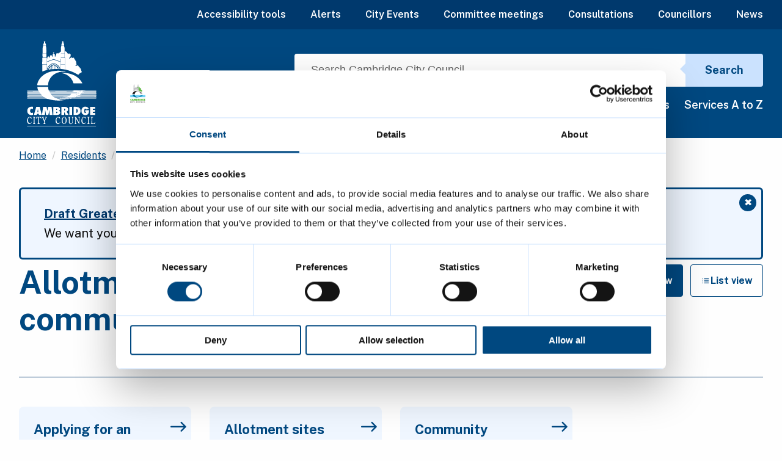

--- FILE ---
content_type: text/html; charset=utf-8
request_url: https://www.cambridge.gov.uk/allotments-and-community-gardens
body_size: 7118
content:

    <!DOCTYPE html>
    <html lang="en">
    <head>
        
<title>Allotments and community gardens - Cambridge City Council</title>

<meta name="viewport" content="width=device-width, initial-scale=1.0" />
<meta charset="utf-8" />
<meta name="description" content="Allotments and community gardens" />
<meta property="og:site_name" content="Cambridge City Council" />
<meta property="og:type" content="website" />
<meta property="og:url" content="https://www.cambridge.gov.uk/allotments-and-community-gardens" />
<meta property="og:title" content="Allotments and community gardens" />
<meta property="og:locale" content="en_GB" />
<meta property="og:description" content="Allotments and community gardens" />
<meta property="og:image:secure_url" content="https://www.cambridge.gov.uk" />
<meta property="og:image:alt" content="Allotments and community gardens" />
<meta name="twitter:card" content="summary" />
<meta name="twitter:site" content="@camcitco" />
<meta name="google-site-verification" content="-J7NTwwVJVNMh6xWegNVC6op9fTQJ4FJLNpIR5ZmA3o" />



<!-- Google Tag Manager -->
<script>(function(w,d,s,l,i){w[l]=w[l]||[];w[l].push({'gtm.start':
new Date().getTime(),event:'gtm.js'});var f=d.getElementsByTagName(s)[0],
j=d.createElement(s),dl=l!='dataLayer'?'&l='+l:'';j.async=true;j.src=
'https://www.googletagmanager.com/gtm.js?id='+i+dl;f.parentNode.insertBefore(j,f);
})(window,document,'script','dataLayer','GTM-W8KSSDL');</script>
<!-- End Google Tag Manager -->

<!-- Silktide -->
<script async src="https://analytics.silktide.com/fb273614fb7515b87415a15e087172a3.js"></script>
<script>
  (function (s,i,l,k,y) {
    s[i] = s[i] || y;
    s[l] = s[l] || [];
    s[k] = function(e, p) { p = p || {}; p.event = e; s[l].push(p); };
    s[k]('page_load');
  })(window, 'stConfig', 'stEvents', 'silktide', {});
</script>
<!-- End Silktide -->
        <link rel="shortcut icon" href="/fav/favicon.ico">

        
<link rel="preconnect" href="https://fonts.googleapis.com">
<link rel="preconnect" crossorigin href="https://fonts.gstatic.com">
<link rel="stylesheet" href="https://fonts.googleapis.com/css2?family=Public&#x2B;Sans:wght@300;400;600;700&amp;display=swap">
<link href="/sb/ccc-font-awesome.css.v639047168158640388" rel="stylesheet" />
<link href="/sb/blockgrid-css.css.v639047168158640388" rel="stylesheet" />
<link href="/sb/ccc-css.css.v639047168158640388" rel="stylesheet" />

<noscript>
    <link rel="stylesheet" href="\css\No-Script.min.css">
</noscript>
    </head>
    <body class="" cz-shortcut-listen="true">
        <a class="skip-to-content-link align-center" href="#contentSkip">Skip to main content</a>

        
    <!-- Hidden h1 for accessibility -->
    <h1 class="hide">Cambridge City Council</h1>
    <header>
        <!-- utility strip -->
        
<div class="wrapper-utility d-print-none">
	<div class="grid-container">
		<div class="grid-x grid-padding-x">
			<div class="medium-12 cell">
				<ul class="menu horizontal align-right">
					<li><a href="#" class="no-js-hidden reciteMe">Accessibility tools</a></li>
							<li>
								<a href="/alerts">Alerts</a>
							</li>
							<li>
								<a href="https://www.camcityevents.co.uk/">City Events</a>
							</li>
							<li>
								<a href="https://democracy.cambridge.gov.uk/mgCalendarMonthView.aspx?GL=1&amp;bcr=1">Committee meetings</a>
							</li>
							<li>
								<a href="/consultations">Consultations</a>
							</li>
							<li>
								<a href="https://democracy.cambridge.gov.uk/mgMemberIndex.aspx?bcr=1">Councillors</a>
							</li>
							<li>
								<a href="/news">News</a>
							</li>
				</ul>
			</div>
		</div>
	</div>
</div>

        <!-- main nav strip -->
        <div class="wrapper-nav d-print-none">
            <div class="grid-container">
                <div class="grid-x grid-padding-x">
                    <div class="large-4 medium-2 small-3 pos-rel cell">
                            <a href="/" alt="" class="logo text-decoration-none d-print-none">
                                
    <div class="d-flex d-print-none">
        <img alt="Cambridge City Council logo"
             src="/img/layout/ccc-logo.svg">
    </div>
    <div class="hide d-lg-none d-print-flex text-black"><p class="header-print-text">Cambridge City Council</p></div>

                            </a>
                    </div>
                    <div class="large-8 medium-10 small-9 align-self-middle cell">		
					
                        <!-- mobile nav -->
                        <button aria-label="Mobile Navigation Toggle" aria-expanded="false" id="toggleMobileNav" class="hamburger hamburger--elastic float-right hide-for-large" type="button">
                            <span class="hamburger-box">
                                <span class="hamburger-inner"></span>
                            </span>
                        </button>

                        <button aria-label="Mobile Search Toggle" aria-expanded="false" id="toggleMobileSearch" class="btn-mobile-search show-for-small-only float-right" type="button">
                            <span aria-hidden="true" class="szicon-searcher"></span>
                        </button>

                        <!-- search -->
                        <form role="search" method="get" action="/search/" novalidate="novalidate">
    <div class="input-group hide-for-small-only">
        <label for="search" class="show-for-sr">Search site</label>
        <input id="search" name="q" placeholder="Search Cambridge City Council" class="input-group-field" type="text">
        <div class="input-group-button">
            <button type="submit" class="button">Search</button>
        </div>
    </div>
</form>

                        <!-- desktop nav -->
                        
	<ul class="primary-nav show-for-large d-print-none">
			<li>
				<a href="/residents">Residents</a>
			</li>
			<li>
				<a href="/visitors">Visitors</a>
			</li>
			<li>
				<a href="/business">Business</a>
			</li>
			<li>
				<a href="/council">Council</a>
			</li>
			<li>
				<a href="/online-accounts">Online accounts</a>
			</li>
			<li>
				<a href="/services-a-to-z">Services A to Z</a>
			</li>
	</ul>


                    </div>
                </div>
            </div>
        </div>
    </header>
    
<!-- mobile burger menu nav -->
<div id="pnlMobileNav" class="mobile-menu d-print-none">
    <div class="grid-x grid-padding-x">
        <div class="cell small-12 ">
            <nav aria-label="Mobile menu">
                <ul class="nav-mobile">
                            <li>
                                <a href="/residents">
                                    Residents <span aria-hidden="true" class="szicon-arrow_right"></span>
                                </a>
                            </li>
                            <li>
                                <a href="/visitors">
                                    Visitors <span aria-hidden="true" class="szicon-arrow_right"></span>
                                </a>
                            </li>
                            <li>
                                <a href="/business">
                                    Business <span aria-hidden="true" class="szicon-arrow_right"></span>
                                </a>
                            </li>
                            <li>
                                <a href="/council">
                                    Council <span aria-hidden="true" class="szicon-arrow_right"></span>
                                </a>
                            </li>
                            <li>
                                <a href="/online-accounts">
                                    Online accounts <span aria-hidden="true" class="szicon-arrow_right"></span>
                                </a>
                            </li>
                            <li>
                                <a href="/services-a-to-z">
                                    Services A to Z <span aria-hidden="true" class="szicon-arrow_right"></span>
                                </a>
                            </li>

                            <li>
                                <a href="/alerts">
                                    Alerts <span aria-hidden="true" class="szicon-arrow_right"></span>
                                </a>
                            </li>
                            <li>
                                <a href="https://www.camcityevents.co.uk/">
                                    City Events <span aria-hidden="true" class="szicon-arrow_right"></span>
                                </a>
                            </li>
                            <li>
                                <a href="https://democracy.cambridge.gov.uk/mgCalendarMonthView.aspx?GL=1&amp;bcr=1">
                                    Committee meetings <span aria-hidden="true" class="szicon-arrow_right"></span>
                                </a>
                            </li>
                            <li>
                                <a href="/consultations">
                                    Consultations <span aria-hidden="true" class="szicon-arrow_right"></span>
                                </a>
                            </li>
                            <li>
                                <a href="https://democracy.cambridge.gov.uk/mgMemberIndex.aspx?bcr=1">
                                    Councillors <span aria-hidden="true" class="szicon-arrow_right"></span>
                                </a>
                            </li>
                            <li>
                                <a href="/news">
                                    News <span aria-hidden="true" class="szicon-arrow_right"></span>
                                </a>
                            </li>
                        <li>
                            <a href="#" class="no-js-hidden reciteMe">
                                Accessibility tools
                                <span aria-hidden="true" class="szicon-arrow_right"></span>
                            </a>
                        </li>
                </ul>
            </nav>
        </div>
    </div>
</div>

<div class="wrapper-mob-strip show-for-small-only">
    <!-- mobile search panel -->
    <div id="pnlMobileSearch" class="mobile-menu mobile-menu--search">
        <div class="grid-x grid-padding-x show-for-small-only">
            <div class="cell small-12">
                <label for="search-mobile">Search site</label>
                <!-- mobile search -->
                <form role="search" method="get" action="/search/" novalidate="novalidate">
    <div class="input-group">
        <input id="search-mobile" name="q" placeholder="Search Cambridge City Council" class="input-group-field" type="text">
        <div class="input-group-button">
            <button type="submit" class="button">
                <span aria-hidden="true" class="szicon-searcher"></span>
                <span class="show-for-sr">Search</span>
            </button>
        </div>
    </div>
</form>
            </div>
        </div>
    </div>

    <!-- mobile quick links -->
        <div class="grid-container full d-print-none">
            <div class="grid-x small-up-2 nav-tasks">
                    <div class="cell">
                        <a href="/residents">
                            Residents <span aria-hidden="true" class="szicon-arrow_right"></span>
                        </a>
                    </div>
                    <div class="cell">
                        <a href="/visitors">
                            Visitors <span aria-hidden="true" class="szicon-arrow_right"></span>
                        </a>
                    </div>
                    <div class="cell">
                        <a href="/business">
                            Business <span aria-hidden="true" class="szicon-arrow_right"></span>
                        </a>
                    </div>
                    <div class="cell">
                        <a href="/council">
                            Council <span aria-hidden="true" class="szicon-arrow_right"></span>
                        </a>
                    </div>
            </div>
        </div>
</div>
    <script src="/Views/Partials/Layout/_Header.cshtml.js?v=wEIecvLSJNYqExxHx10uewhrMZ0HbZoTmKdIFYrrHyo"></script>


        


        
    <div class="wrapper-breadcrumbs">
        <div class="grid-container">
            <div class="grid-x grid-padding-x">
                <div class="cell medium-12">
                    <nav aria-label="Breadcrumbs">
                        <ul class="breadcrumbs">
                            <li>
                                <a href="/" aria-label="Clicking this link will direct you to the / page.">Home</a>
                            </li>

                                        <li>
                                            <a href="/residents" aria-label="Clicking this link will direct you to the /residents page.">Residents</a>
                                        </li>

                            <li aria-current="page">
                                <span class="show-for-sr">Current: </span>
                                Allotments and community gardens
                            </li>

                        </ul>
                    </nav>
                </div>
            </div>
        </div>
    </div>


        


        <div id="contentSkip" role="main">
            <main id="main-content" class="">
                

        <div class="wrapper-main wrapper-main--shallow">
                <section class="grid-container d-print-none notification-banner hide"
                         data-banner-id="27630"
                         role="alert">
                    <!-- message bar -->
                    <div class="notification-container message-bar medium-10 small-10 grid-x grid-margin-x callout my-sm-0" data-banner-id="27630" data-closable>

                        <button type="button" id="closeAlert-27630" class="btn-close close-button close dismiss-notification" data-dismiss="alert" aria-label="Close message" data-close>
                            &#10006;
                            <span class="show-for-sr">Close message</span>
                        </button>
                        <div class="cell medium-12">
                                <p>
                                    <a href="https://engage.cambridge.gov.uk/en-GB/projects/draft-greater-cambridge-local-plan"
                                       aria-label="Clicking this link will direct you to https://engage.cambridge.gov.uk/en-GB/projects/draft-greater-cambridge-local-plan.">Draft Greater Cambridge Local Plan</a>
                                </p>
                            <p class="text-left message-bar-content" style="color:">We want your views on a draft of the first joint Local Plan for Greater Cambridge. </p>
                        </div>
                    </div>
                </section>
        </div>


<div class="wrapper-main wrapper-main--shallow">
    <div class="grid-container">
        <!-- main title -->
        <div class="grid-x grid-padding-x small-up-1 medium-up-2">
            <div class="cell medium-6 small-7">
                <h1 class="section-title m-b-1">Allotments and community gardens</h1>
            </div>
                <div class="cell medium-6 small-5 text-right medium-text-right d-print-none align-right">
    <button id="btnViewGrid" type="button" class="btn-main btn-main--square invisible">
        <svg fill="none" height="24" viewBox="0 0 24 24" width="24" xmlns="http://www.w3.org/2000/svg">
            <path d="M4 4H8V8H4V4Z" fill="currentColor" />
            <path d="M4 10H8V14H4V10Z" fill="currentColor" />
            <path d="M8 16H4V20H8V16Z" fill="currentColor" />
            <path d="M10 4H14V8H10V4Z" fill="currentColor" />
            <path d="M14 10H10V14H14V10Z" fill="currentColor" />
            <path d="M10 16H14V20H10V16Z" fill="currentColor" />
            <path d="M20 4H16V8H20V4Z" fill="currentColor" />
            <path d="M16 10H20V14H16V10Z" fill="currentColor" />
            <path d="M20 16H16V20H20V16Z" fill="currentColor" />
        </svg>
        <span class="hide-for-small-only">Grid view</span>
    </button>
    <button id="btnViewList" type="button" class="btn-main btn-main--square invisible">
        <svg viewBox="0 0 24 24" xmlns="http://www.w3.org/2000/svg">
            <path d="M19,8H9A1,1,0,0,1,9,6H19a1,1,0,0,1,0,2Z" fill="currentColor" />
            <path d="M19,13H9a1,1,0,0,1,0-2H19a1,1,0,0,1,0,2Z" fill="currentColor" />
            <path d="M19,18H9a1,1,0,0,1,0-2H19a1,1,0,0,1,0,2Z" fill="currentColor" />
            <circle cx="5" cy="7" fill="currentColor" r="1" />
            <circle cx="5" cy="12" fill="currentColor" r="1" />
            <circle cx="5" cy="17" fill="currentColor" r="1" />
        </svg>
        <span class="hide-for-small-only">List view</span>
    </button>
</div>
        </div>

        <hr class="sep-dark d-print-none">

        <div class="grid-x grid-padding-x align-center">
            <div class="cell medium-10 large-7 small-12">

                


                <article class="wysiwyg">
                    <div class="container px-0 print-full-width">
                        <div class="col-md-12 mx-0 px-0">
                            <div class="desktop-width main-content mt-3">
                                
                            </div>
                        </div>
                    </div>
                </article>
            </div>
        </div>

        <!-- subtitle block -->

        <!-- cards -->
            
    <div class="grid-x grid-padding-x medium-up-2 large-up-4 card-view card-view-grid">
            <div class="cell">
                <a class="icon-card icon-card--dark"
                   href="applying-for-an-allotment-plot"
                   target="">
                    Applying for an allotment plot
                    <span aria-hidden="true" class="szicon-arrow_right"></span>
                </a>
            </div>
            <div class="cell">
                <a class="icon-card icon-card--dark"
                   href="allotment-sites"
                   target="">
                    Allotment sites
                    <span aria-hidden="true" class="szicon-arrow_right"></span>
                </a>
            </div>
            <div class="cell">
                <a class="icon-card icon-card--dark"
                   href="community-gardens"
                   target="">
                    Community gardens
                    <span aria-hidden="true" class="szicon-arrow_right"></span>
                </a>
            </div>
    </div>


            


        <article class="wysiwyg">
            





        </article>

        


    </div>
</div>



<script src="/Views/LandingPage.cshtml.js"></script>
            </main>
        </div>

            <!-- split block -->
            
        <!-- separator -->
        <div class="grid-container">
            <div class="grid-x grid-padding-x">
                <div class="cell medium-12">
                    <hr class="sep-blue d-print-none">
                </div>
            </div>
        </div>
        <div class="wrapper-main">
            <div class="grid-container">
                <!-- title -->
                <h2 class="show-for-sr">Featured Content</h2>

                <div class="grid-x grid-padding-x medium-up-2 large-up-3">
                        <div class="cell">
                            <a class="article-card" href="https://www.greatercambridgeplanning.org/local-plan" id="promotion-27627">
                                <div class="card-img">
                                    <img alt="" src="/media/teodhsx5/local-plan-promo-1.png">
                                </div>
                                <div class="content eq">
                                    <p class="title">Draft Greater Cambridge Local Plan</p>
                                </div>
                                <div class="section-intro">
                                    <p>Share your feedback on a draft of the first joint Local Plan for Greater Cambridge.</p>
                                </div>
                            </a>
                        </div>
                        <div class="cell">
                            <a class="article-card" href="/resettlement-community-grants?utm_source=promo&amp;utm_medium=website&amp;utm_campaign=resettlement-community-grants" id="promotion-26341">
                                <div class="card-img">
                                    <img alt="" src="/media/esxpuvbe/resettlement-grants-webpage-banner.png">
                                </div>
                                <div class="content eq">
                                    <p class="title">Resettlement Community Grants</p>
                                </div>
                                <div class="section-intro">
                                    <p>Apply for a new grant which aims to help refugees with navigating life in Cambridge.</p>
                                </div>
                            </a>
                        </div>
                        <div class="cell">
                            <a class="article-card" href="/warm-and-welcoming-spaces" id="promotion-23240">
                                <div class="card-img">
                                    <img alt="" src="/media/o2jncnws/warm-and-welcoming-spaces-promo.png">
                                </div>
                                <div class="content eq">
                                    <p class="title">Warm and welcoming spaces</p>
                                </div>
                                <div class="section-intro">
                                    <p>Use our community centres&#x2019; communal spaces to work, enjoy time with friends, or stay warm.</p>
                                </div>
                            </a>
                        </div>
                </div>
            </div>
        </div>


        
    <footer class="wrapper-footer">
        <div class="grid-container">
            <div class="grid-x grid-padding-x align-center">
                <div class="large-3 medium-3 text-center medium-text-left cell">
                        <a href="/" alt="" class="logo text-decoration-none d-print-none">
                            
    <div class="d-flex d-print-none">
        <img alt="Cambridge City Council logo"
             src="/img/layout/ccc-logo.svg">
    </div>
    <div class="hide d-lg-none d-print-flex text-black"><p class="header-print-text">Cambridge City Council</p></div>

                        </a>
                </div>
                <div class="large-6 medium-9 small-11 cell">
                    <div class="grid-x grid-padding-x">

                        
<div class="cell medium-6 small-6">
    <h2 class="title">Connect with us</h2>
    <ul class="no-bullet social-links">

                    <li>
                        <a target="_self"
                           href="https://www.facebook.com/camcitco"
                           aria-label="Clicking this link will direct you to https://www.facebook.com/camcitco.">
                            <span class="icon szicon fab fa-facebook-f fa-lg" aria-hidden="true"></span>
                            <span class="text">Facebook</span>
                        </a>
                    </li>
                    <li>
                        <a target="_self"
                           href="https://www.instagram.com/camcitco/"
                           aria-label="Clicking this link will direct you to https://www.instagram.com/camcitco/.">
                            <span class="icon szicon fab fa-instagram fa-lg" aria-hidden="true"></span>
                            <span class="text">Instagram</span>
                        </a>
                    </li>
                    <li>
                        <a target="_self"
                           href="https://uk.linkedin.com/company/cambridge-city-council"
                           aria-label="Clicking this link will direct you to https://uk.linkedin.com/company/cambridge-city-council.">
                            <span class="icon szicon fab fa-linkedin fa-lg" aria-hidden="true"></span>
                            <span class="text">LinkedIn</span>
                        </a>
                    </li>
                    <li>
                        <a target="_self"
                           href="https://twitter.com/camcitco"
                           aria-label="Clicking this link will direct you to https://twitter.com/camcitco.">
                            <span class="icon szicon fab fa-square-x-twitter fa-lg" aria-hidden="true"></span>
                            <span class="text">X</span>
                        </a>
                    </li>
                    <li>
                        <a target="_self"
                           href="https://www.youtube.com/user/camcitco"
                           aria-label="Clicking this link will direct you to https://www.youtube.com/user/camcitco.">
                            <span class="icon szicon fab fa-youtube-square fa-lg" aria-hidden="true"></span>
                            <span class="text">YouTube</span>
                        </a>
                    </li>
    </ul>
</div>

                                <section class="cell medium-6 small-6">
                                    <h2 class="title">Find out more</h2>
                                    <nav>
                                        <ul class="no-bullet social-links">
                                                    <li>
                                                        <a class="text-light py-1"
                                                           href="/accessibility"
                                                           target="_self"
                                                           aria-label="Clicking this link will direct you to the accessibility page.">
                                                            <span class="text">Accessibility</span>
                                                        </a>
                                                    </li>
                                                    <li>
                                                        <a class="text-light py-1"
                                                           href="/careers"
                                                           target="_self"
                                                           aria-label="Clicking this link will direct you to the careers page.">
                                                            <span class="text">Careers</span>
                                                        </a>
                                                    </li>
                                                    <li>
                                                        <a class="text-light py-1"
                                                           href="https://www.camcityevents.co.uk/"
                                                           target="_self"
                                                           aria-label="Clicking this link will direct you to https://www.camcityevents.co.uk/.">
                                                            <span class="text">City events</span>
                                                        </a>
                                                    </li>
                                                    <li>
                                                        <a class="text-light py-1"
                                                           href="/contact-us"
                                                           target="_self"
                                                           aria-label="Clicking this link will direct you to the contact us page.">
                                                            <span class="text">Contact us</span>
                                                        </a>
                                                    </li>
                                        </ul>
                                    </nav>
                                </section>

                    </div>
                </div>
                    <div class="large-3 text-center cell">
                        <a href="https://cmemailmarketing.co.uk/51BC97384-Z-Z-18-Z-0-2-FRM2T2CON17-0-0-Z-Z-Z-Z-Z-Z"
                           class="btn-main btn-main--tertiary"
                           aria-label="https://cmemailmarketing.co.uk/51BC97384-Z-Z-18-Z-0-2-FRM2T2CON17-0-0-Z-Z-Z-Z-Z-Z">
                            Subscribe to email alerts
                            <span class="szicon-letter szicon--after"></span>
                        </a>
                    </div>
            </div>

            <hr>

            <div class="grid-x grid-padding-x">
                <div class="cell medium-4">
                    <ul class="menu simple">
                        <li>
                            <p>© Cambridge City Council 2026</p>
                        </li>
                    </ul>
                </div>
                    <div class="cell medium-8">
                        <ul class="menu simple align-right">
                                <li>
                                    <a href="/cookies"
                                       target="_self"
                                       aria-label="Clicking this link will direct you to the cookies page.">
                                        Cookies
                                    </a>
                                </li>
                                <li>
                                    <a href="/data-protection-and-freedom-of-information"
                                       target="_self"
                                       aria-label="Clicking this link will direct you to the data protection page.">
                                        Data protection
                                    </a>
                                </li>
                                <li>
                                    <a href="/privacy-notice"
                                       target="_self"
                                       aria-label="Clicking this link will direct you to the privacy notice page.">
                                        Privacy notice
                                    </a>
                                </li>
                                <li>
                                    <a href="/terms-of-use"
                                       target="_self"
                                       aria-label="Clicking this link will direct you to the terms of use page.">
                                        Terms of use
                                    </a>
                                </li>
                        </ul>
                    </div>
            </div>
        </div>
    </footer>



        
<script src="/sb/ccc-jquery.js.v639047168158640388"></script>
<script src="/sb/ccc-jquery-validate.js.v639047168158640388"></script>
<script src="/sb/ccc-jquery-validate-unobtrusive.js.v639047168158640388"></script>
<script src="/sb/ccc-js-cookie.js.v639047168158640388"></script>
<script src="/sb/ccc-jq-cookie.js.v639047168158640388"></script>
<script src="/sb/ccc-custom-js.js.v639047168158640388"></script>
<script src="/sb/foundation-js.js.v639047168158640388"></script>

        
        <script src="/sb/customTable-js.js.v639047168158640388"></script>
    </body>
    </html>


--- FILE ---
content_type: text/javascript
request_url: https://www.cambridge.gov.uk/Views/LandingPage.cshtml.js
body_size: 813
content:
const btnViewGrid = document.getElementById("btnViewGrid");
const btnViewList = document.getElementById("btnViewList");

document.addEventListener("DOMContentLoaded", function () {
    if (!btnViewGrid || !btnViewList) return;

    const viewType = getCookie("viewType");

    if (viewType) {
        viewType === "grid" ? handleViewGrid() : handleViewList();
    }
    else {
        handleViewGrid();
    }

    btnViewGrid.addEventListener("click", handleViewGrid);
    btnViewList.addEventListener("click", handleViewList);

    function handleViewGrid() {
        toggleButtonClasses(btnViewGrid, btnViewList);
        toggleViewClasses("card-view-grid", "card-view-list");
        setCookie("viewType", "grid", 30);
    }

    function handleViewList() {
        toggleButtonClasses(btnViewList, btnViewGrid);
        toggleViewClasses("card-view-list", "card-view-grid");
        setCookie("viewType", "list", 30);
    }

    function toggleButtonClasses(activeBtn, inactiveBtn) {
        activeBtn.classList.add("btn-main--solid");
        inactiveBtn.classList.remove("btn-main--solid");
        toggleVisibility([btnViewGrid, btnViewList]);
    }

    function toggleVisibility(elements) {
        setTimeout(() => {
            elements.forEach(el => el.classList.replace("invisible", "visible"));
        }, 100);
    }

    function toggleViewClasses(addClass, removeClass) {
        const cardViews = document.getElementsByClassName("card-view");
        Array.from(cardViews).forEach(element => {
            element.classList.add(addClass);
            element.classList.remove(removeClass);
        });
    }

    function isMobileViewport() {
        return window.innerWidth <= 768; // Adjust the threshold based on your needs
    }

    if (isMobileViewport()) {
        handleViewList();
    }
});

--- FILE ---
content_type: text/javascript
request_url: https://www.cambridge.gov.uk/sb/customTable-js.js.v639047168158640388
body_size: 347
content:
(function(){const tables=document.getElementsByTagName("table");for(const table of tables){table.style.width="auto";table.classList.add("scroll");if(!table.tHead){const firstRow=table.querySelector("tbody tr:first-child");const thead=table.createTHead();table.insertBefore(thead,table.tBodies[0]||null);thead.appendChild(firstRow);}
for(const cell of table.tHead.querySelectorAll("td")){const th=document.createElement("th");th.innerHTML=cell.innerHTML;cell.replaceWith(th);th.setAttribute("scope","col");th.style.width="auto";}
for(const row of table.querySelectorAll("tbody tr")){const firstCell=row.querySelector("td:first-child");if(firstCell){const th=document.createElement("th");th.innerHTML=firstCell.innerHTML;firstCell.replaceWith(th);th.setAttribute("scope","row");th.style.width="auto";for(const td of table.querySelectorAll("tbody td")){td.style.width="auto";}}}}}());;;
